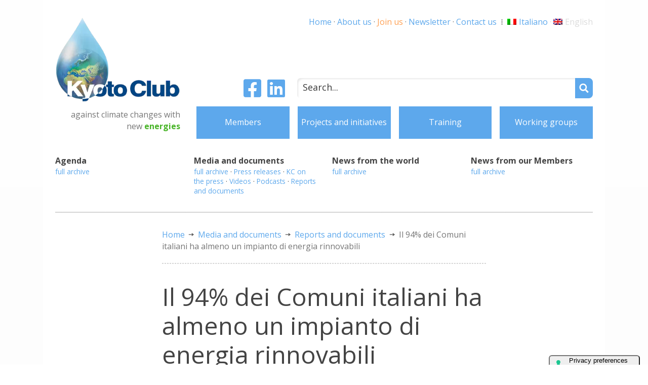

--- FILE ---
content_type: text/html; charset=UTF-8
request_url: https://www.kyotoclub.org/en/media-and-documents/reports-and-documents/2011/03/29/il-94-dei-comuni-italiani-ha-almeno-un-impianto-di-energia-rinnovabili/
body_size: 9220
content:
		<!doctype html>
<html lang="en">
	<head>
		<meta charset="utf-8">
		<meta name="viewport" content="width=device-width, initial-scale=1">
		<title>Kyoto Club | Il 94% dei Comuni italiani ha almeno un impianto di energia rinnovabili</title>
        <meta name="description" content="Nel rapporto di Legambiente &quot;Comuni rinnovabili 2011&quot; risulta che sono 7.661 i municipi che hanno installato almeno un impianto di energia pulita. Senza considerare il grande idroelettrico, questi oltre 200mila impianti, installati in meno di 4 anni, producono ogni anno più elettricità di due grandi centrali nucleari EPR.">
                <!-- Google Tag Manager -->
        <!--<script>(function(w,d,s,l,i){w[l]=w[l]||[];w[l].push({'gtm.start':
        new Date().getTime(),event:'gtm.js'});var f=d.getElementsByTagName(s)[0],
        j=d.createElement(s),dl=l!='dataLayer'?'&l='+l:'';j.async=true;j.src=
        'https://www.googletagmanager.com/gtm.js?id='+i+dl;f.parentNode.insertBefore(j,f);
        })(window,document,'script','dataLayer','GTM-MGN6F39');</script>-->
        <!-- End Google Tag Manager -->
        						<link href="https://fonts.gstatic.com" rel="preconnect" crossorigin>
        <link href="https://fonts.googleapis.com/css2?family=Open+Sans:wght@400;700&display=swap" rel="stylesheet">
        		<script src="https://kit.fontawesome.com/34cf0396d3.js" crossorigin="anonymous"></script>
                <script src="https://code.jquery.com/jquery-3.6.0.min.js" integrity="sha256-/xUj+3OJU5yExlq6GSYGSHk7tPXikynS7ogEvDej/m4=" crossorigin="anonymous"></script>
        		<script src="https://www.kyotoclub.org/wp-content/themes/kyotoclub_11_19/js/responsiveslides.js"></script>
                <script id="mcjs">!function(c,h,i,m,p){m=c.createElement(h),p=c.getElementsByTagName(h)[0],m.async=1,m.src=i,p.parentNode.insertBefore(m,p)}(document,"script","https://chimpstatic.com/mcjs-connected/js/users/5077c1cbbcbd1567ba801ab92/dcf8b278a01056d146d4151eb.js");</script>
					<script type="text/javascript" class="_iub_cs_skip">
				var _iub = _iub || {};
				_iub.csConfiguration = _iub.csConfiguration || {};
				_iub.csConfiguration.siteId = "293506";
				_iub.csConfiguration.cookiePolicyId = "41377245";
			</script>
			<script class="_iub_cs_skip" src="https://cs.iubenda.com/sync/293506.js"></script>
			<meta name='robots' content='index, follow, max-image-preview:large, max-snippet:-1, max-video-preview:-1' />
<link rel="alternate" hreflang="it" href="https://www.kyotoclub.org/it/media-e-documenti/rapporti-e-documenti/2011/03/29/il-94-dei-comuni-italiani-ha-almeno-un-impianto-di-energia-rinnovabili/" />
<link rel="alternate" hreflang="en" href="https://www.kyotoclub.org/en/media-and-documents/reports-and-documents/2011/03/29/il-94-dei-comuni-italiani-ha-almeno-un-impianto-di-energia-rinnovabili/" />
<link rel="alternate" hreflang="x-default" href="https://www.kyotoclub.org/it/media-e-documenti/rapporti-e-documenti/2011/03/29/il-94-dei-comuni-italiani-ha-almeno-un-impianto-di-energia-rinnovabili/" />

	<!-- This site is optimized with the Yoast SEO plugin v26.7 - https://yoast.com/wordpress/plugins/seo/ -->
	<title>Il 94% dei Comuni italiani ha almeno un impianto di energia rinnovabili - Kyoto Club</title>
	<link rel="canonical" href="https://www.kyotoclub.org/en/media-and-documents/reports-and-documents/2011/03/29/il-94-dei-comuni-italiani-ha-almeno-un-impianto-di-energia-rinnovabili/" />
	<meta property="og:locale" content="en_US" />
	<meta property="og:type" content="article" />
	<meta property="og:title" content="Il 94% dei Comuni italiani ha almeno un impianto di energia rinnovabili - Kyoto Club" />
	<meta property="og:description" content="Nel rapporto di Legambiente &quot;Comuni rinnovabili 2011&quot; risulta che sono 7.661 i municipi che hanno installato almeno un impianto di energia pulita. Senza considerare il grande idroelettrico, questi oltre 200mila impianti, installati in meno di 4 anni, producono ogni anno più elettricità di due grandi centrali nucleari EPR." />
	<meta property="og:url" content="https://www.kyotoclub.org/en/media-and-documents/reports-and-documents/2011/03/29/il-94-dei-comuni-italiani-ha-almeno-un-impianto-di-energia-rinnovabili/" />
	<meta property="og:site_name" content="Kyoto Club" />
	<meta property="article:publisher" content="https://www.facebook.com/KyotoClub" />
	<meta property="article:published_time" content="2011-03-29T10:00:00+00:00" />
	<meta name="author" content="Redazione Kyoto Club" />
	<meta name="twitter:card" content="summary_large_image" />
	<meta name="twitter:creator" content="@kyoto_club" />
	<meta name="twitter:site" content="@kyoto_club" />
	<meta name="twitter:label1" content="Written by" />
	<meta name="twitter:data1" content="Redazione Kyoto Club" />
	<script type="application/ld+json" class="yoast-schema-graph">{"@context":"https://schema.org","@graph":[{"@type":"Article","@id":"https://www.kyotoclub.org/en/media-and-documents/reports-and-documents/2011/03/29/il-94-dei-comuni-italiani-ha-almeno-un-impianto-di-energia-rinnovabili/#article","isPartOf":{"@id":"https://www.kyotoclub.org/en/media-and-documents/reports-and-documents/2011/03/29/il-94-dei-comuni-italiani-ha-almeno-un-impianto-di-energia-rinnovabili/"},"author":{"name":"Redazione Kyoto Club","@id":"https://www.kyotoclub.org/it/#/schema/person/1a14ab7f3d81c42a86c8b14c2f4ccee2"},"headline":"Il 94% dei Comuni italiani ha almeno un impianto di energia rinnovabili","datePublished":"2011-03-29T10:00:00+00:00","mainEntityOfPage":{"@id":"https://www.kyotoclub.org/en/media-and-documents/reports-and-documents/2011/03/29/il-94-dei-comuni-italiani-ha-almeno-un-impianto-di-energia-rinnovabili/"},"wordCount":11,"publisher":{"@id":"https://www.kyotoclub.org/it/#organization"},"articleSection":["Reports and documents"],"inLanguage":"en-US"},{"@type":"WebPage","@id":"https://www.kyotoclub.org/en/media-and-documents/reports-and-documents/2011/03/29/il-94-dei-comuni-italiani-ha-almeno-un-impianto-di-energia-rinnovabili/","url":"https://www.kyotoclub.org/en/media-and-documents/reports-and-documents/2011/03/29/il-94-dei-comuni-italiani-ha-almeno-un-impianto-di-energia-rinnovabili/","name":"Il 94% dei Comuni italiani ha almeno un impianto di energia rinnovabili - Kyoto Club","isPartOf":{"@id":"https://www.kyotoclub.org/it/#website"},"datePublished":"2011-03-29T10:00:00+00:00","breadcrumb":{"@id":"https://www.kyotoclub.org/en/media-and-documents/reports-and-documents/2011/03/29/il-94-dei-comuni-italiani-ha-almeno-un-impianto-di-energia-rinnovabili/#breadcrumb"},"inLanguage":"en-US","potentialAction":[{"@type":"ReadAction","target":["https://www.kyotoclub.org/en/media-and-documents/reports-and-documents/2011/03/29/il-94-dei-comuni-italiani-ha-almeno-un-impianto-di-energia-rinnovabili/"]}]},{"@type":"BreadcrumbList","@id":"https://www.kyotoclub.org/en/media-and-documents/reports-and-documents/2011/03/29/il-94-dei-comuni-italiani-ha-almeno-un-impianto-di-energia-rinnovabili/#breadcrumb","itemListElement":[{"@type":"ListItem","position":1,"name":"Home","item":"https://www.kyotoclub.org/en/"},{"@type":"ListItem","position":2,"name":"Media and documents","item":"https://www.kyotoclub.org/en/media-and-documents/"},{"@type":"ListItem","position":3,"name":"Reports and documents","item":"https://www.kyotoclub.org/en/media-and-documents/reports-and-documents/"},{"@type":"ListItem","position":4,"name":"Il 94% dei Comuni italiani ha almeno un impianto di energia rinnovabili"}]},{"@type":"WebSite","@id":"https://www.kyotoclub.org/it/#website","url":"https://www.kyotoclub.org/it/","name":"Kyoto Club","description":"Contro i cambiamenti climatici con nuove energie","publisher":{"@id":"https://www.kyotoclub.org/it/#organization"},"potentialAction":[{"@type":"SearchAction","target":{"@type":"EntryPoint","urlTemplate":"https://www.kyotoclub.org/it/?s={search_term_string}"},"query-input":{"@type":"PropertyValueSpecification","valueRequired":true,"valueName":"search_term_string"}}],"inLanguage":"en-US"},{"@type":"Organization","@id":"https://www.kyotoclub.org/it/#organization","name":"Kyoto Club","url":"https://www.kyotoclub.org/it/","logo":{"@type":"ImageObject","inLanguage":"en-US","@id":"https://www.kyotoclub.org/it/#/schema/logo/image/","url":"https://www.kyotoclub.org/wp-content/uploads/cropped-KC_favicon_wp_sfondo_bianco.png","contentUrl":"https://www.kyotoclub.org/wp-content/uploads/cropped-KC_favicon_wp_sfondo_bianco.png","width":512,"height":512,"caption":"Kyoto Club"},"image":{"@id":"https://www.kyotoclub.org/it/#/schema/logo/image/"},"sameAs":["https://www.facebook.com/KyotoClub","https://x.com/kyoto_club","https://www.linkedin.com/company/kyoto-club","https://www.youtube.com/kyotoclub"]},{"@type":"Person","@id":"https://www.kyotoclub.org/it/#/schema/person/1a14ab7f3d81c42a86c8b14c2f4ccee2","name":"Redazione Kyoto Club","image":{"@type":"ImageObject","inLanguage":"en-US","@id":"https://www.kyotoclub.org/it/#/schema/person/image/","url":"https://secure.gravatar.com/avatar/db87fbc7c59fd281c5c9c2ac540d5235cf9d23e5b8c36e18a5820fe9b71c0d58?s=96&d=mm&r=g","contentUrl":"https://secure.gravatar.com/avatar/db87fbc7c59fd281c5c9c2ac540d5235cf9d23e5b8c36e18a5820fe9b71c0d58?s=96&d=mm&r=g","caption":"Redazione Kyoto Club"}}]}</script>
	<!-- / Yoast SEO plugin. -->


<link rel='dns-prefetch' href='//cdn.iubenda.com' />
<link rel='dns-prefetch' href='//www.googletagmanager.com' />
<link rel="alternate" type="application/rss+xml" title="Kyoto Club &raquo; Feed" href="https://www.kyotoclub.org/en/feed/" />
<link rel="alternate" type="application/rss+xml" title="Kyoto Club &raquo; Comments Feed" href="https://www.kyotoclub.org/en/comments/feed/" />
<link rel="alternate" title="oEmbed (JSON)" type="application/json+oembed" href="https://www.kyotoclub.org/en/wp-json/oembed/1.0/embed?url=https%3A%2F%2Fwww.kyotoclub.org%2Fen%2Fmedia-and-documents%2Freports-and-documents%2F2011%2F03%2F29%2Fil-94-dei-comuni-italiani-ha-almeno-un-impianto-di-energia-rinnovabili%2F" />
<link rel="alternate" title="oEmbed (XML)" type="text/xml+oembed" href="https://www.kyotoclub.org/en/wp-json/oembed/1.0/embed?url=https%3A%2F%2Fwww.kyotoclub.org%2Fen%2Fmedia-and-documents%2Freports-and-documents%2F2011%2F03%2F29%2Fil-94-dei-comuni-italiani-ha-almeno-un-impianto-di-energia-rinnovabili%2F&#038;format=xml" />
<style id='wp-img-auto-sizes-contain-inline-css' type='text/css'>
img:is([sizes=auto i],[sizes^="auto," i]){contain-intrinsic-size:3000px 1500px}
/*# sourceURL=wp-img-auto-sizes-contain-inline-css */
</style>
<link rel='stylesheet' id='SFMCss-css' href='https://www.kyotoclub.org/wp-content/plugins/feedburner-alternative-and-rss-redirect/css/sfm_style.css?ver=6.9' type='text/css' media='all' />
<link rel='stylesheet' id='SFMCSS-css' href='https://www.kyotoclub.org/wp-content/plugins/feedburner-alternative-and-rss-redirect/css/sfm_widgetStyle.css?ver=6.9' type='text/css' media='all' />
<style id='wp-emoji-styles-inline-css' type='text/css'>

	img.wp-smiley, img.emoji {
		display: inline !important;
		border: none !important;
		box-shadow: none !important;
		height: 1em !important;
		width: 1em !important;
		margin: 0 0.07em !important;
		vertical-align: -0.1em !important;
		background: none !important;
		padding: 0 !important;
	}
/*# sourceURL=wp-emoji-styles-inline-css */
</style>
<link rel='stylesheet' id='wp-block-library-css' href='https://www.kyotoclub.org/wp-includes/css/dist/block-library/style.min.css?ver=6.9' type='text/css' media='all' />
<style id='global-styles-inline-css' type='text/css'>
:root{--wp--preset--aspect-ratio--square: 1;--wp--preset--aspect-ratio--4-3: 4/3;--wp--preset--aspect-ratio--3-4: 3/4;--wp--preset--aspect-ratio--3-2: 3/2;--wp--preset--aspect-ratio--2-3: 2/3;--wp--preset--aspect-ratio--16-9: 16/9;--wp--preset--aspect-ratio--9-16: 9/16;--wp--preset--color--black: #000000;--wp--preset--color--cyan-bluish-gray: #abb8c3;--wp--preset--color--white: #ffffff;--wp--preset--color--pale-pink: #f78da7;--wp--preset--color--vivid-red: #cf2e2e;--wp--preset--color--luminous-vivid-orange: #ff6900;--wp--preset--color--luminous-vivid-amber: #fcb900;--wp--preset--color--light-green-cyan: #7bdcb5;--wp--preset--color--vivid-green-cyan: #00d084;--wp--preset--color--pale-cyan-blue: #8ed1fc;--wp--preset--color--vivid-cyan-blue: #0693e3;--wp--preset--color--vivid-purple: #9b51e0;--wp--preset--gradient--vivid-cyan-blue-to-vivid-purple: linear-gradient(135deg,rgb(6,147,227) 0%,rgb(155,81,224) 100%);--wp--preset--gradient--light-green-cyan-to-vivid-green-cyan: linear-gradient(135deg,rgb(122,220,180) 0%,rgb(0,208,130) 100%);--wp--preset--gradient--luminous-vivid-amber-to-luminous-vivid-orange: linear-gradient(135deg,rgb(252,185,0) 0%,rgb(255,105,0) 100%);--wp--preset--gradient--luminous-vivid-orange-to-vivid-red: linear-gradient(135deg,rgb(255,105,0) 0%,rgb(207,46,46) 100%);--wp--preset--gradient--very-light-gray-to-cyan-bluish-gray: linear-gradient(135deg,rgb(238,238,238) 0%,rgb(169,184,195) 100%);--wp--preset--gradient--cool-to-warm-spectrum: linear-gradient(135deg,rgb(74,234,220) 0%,rgb(151,120,209) 20%,rgb(207,42,186) 40%,rgb(238,44,130) 60%,rgb(251,105,98) 80%,rgb(254,248,76) 100%);--wp--preset--gradient--blush-light-purple: linear-gradient(135deg,rgb(255,206,236) 0%,rgb(152,150,240) 100%);--wp--preset--gradient--blush-bordeaux: linear-gradient(135deg,rgb(254,205,165) 0%,rgb(254,45,45) 50%,rgb(107,0,62) 100%);--wp--preset--gradient--luminous-dusk: linear-gradient(135deg,rgb(255,203,112) 0%,rgb(199,81,192) 50%,rgb(65,88,208) 100%);--wp--preset--gradient--pale-ocean: linear-gradient(135deg,rgb(255,245,203) 0%,rgb(182,227,212) 50%,rgb(51,167,181) 100%);--wp--preset--gradient--electric-grass: linear-gradient(135deg,rgb(202,248,128) 0%,rgb(113,206,126) 100%);--wp--preset--gradient--midnight: linear-gradient(135deg,rgb(2,3,129) 0%,rgb(40,116,252) 100%);--wp--preset--font-size--small: 13px;--wp--preset--font-size--medium: 20px;--wp--preset--font-size--large: 36px;--wp--preset--font-size--x-large: 42px;--wp--preset--spacing--20: 0.44rem;--wp--preset--spacing--30: 0.67rem;--wp--preset--spacing--40: 1rem;--wp--preset--spacing--50: 1.5rem;--wp--preset--spacing--60: 2.25rem;--wp--preset--spacing--70: 3.38rem;--wp--preset--spacing--80: 5.06rem;--wp--preset--shadow--natural: 6px 6px 9px rgba(0, 0, 0, 0.2);--wp--preset--shadow--deep: 12px 12px 50px rgba(0, 0, 0, 0.4);--wp--preset--shadow--sharp: 6px 6px 0px rgba(0, 0, 0, 0.2);--wp--preset--shadow--outlined: 6px 6px 0px -3px rgb(255, 255, 255), 6px 6px rgb(0, 0, 0);--wp--preset--shadow--crisp: 6px 6px 0px rgb(0, 0, 0);}:where(.is-layout-flex){gap: 0.5em;}:where(.is-layout-grid){gap: 0.5em;}body .is-layout-flex{display: flex;}.is-layout-flex{flex-wrap: wrap;align-items: center;}.is-layout-flex > :is(*, div){margin: 0;}body .is-layout-grid{display: grid;}.is-layout-grid > :is(*, div){margin: 0;}:where(.wp-block-columns.is-layout-flex){gap: 2em;}:where(.wp-block-columns.is-layout-grid){gap: 2em;}:where(.wp-block-post-template.is-layout-flex){gap: 1.25em;}:where(.wp-block-post-template.is-layout-grid){gap: 1.25em;}.has-black-color{color: var(--wp--preset--color--black) !important;}.has-cyan-bluish-gray-color{color: var(--wp--preset--color--cyan-bluish-gray) !important;}.has-white-color{color: var(--wp--preset--color--white) !important;}.has-pale-pink-color{color: var(--wp--preset--color--pale-pink) !important;}.has-vivid-red-color{color: var(--wp--preset--color--vivid-red) !important;}.has-luminous-vivid-orange-color{color: var(--wp--preset--color--luminous-vivid-orange) !important;}.has-luminous-vivid-amber-color{color: var(--wp--preset--color--luminous-vivid-amber) !important;}.has-light-green-cyan-color{color: var(--wp--preset--color--light-green-cyan) !important;}.has-vivid-green-cyan-color{color: var(--wp--preset--color--vivid-green-cyan) !important;}.has-pale-cyan-blue-color{color: var(--wp--preset--color--pale-cyan-blue) !important;}.has-vivid-cyan-blue-color{color: var(--wp--preset--color--vivid-cyan-blue) !important;}.has-vivid-purple-color{color: var(--wp--preset--color--vivid-purple) !important;}.has-black-background-color{background-color: var(--wp--preset--color--black) !important;}.has-cyan-bluish-gray-background-color{background-color: var(--wp--preset--color--cyan-bluish-gray) !important;}.has-white-background-color{background-color: var(--wp--preset--color--white) !important;}.has-pale-pink-background-color{background-color: var(--wp--preset--color--pale-pink) !important;}.has-vivid-red-background-color{background-color: var(--wp--preset--color--vivid-red) !important;}.has-luminous-vivid-orange-background-color{background-color: var(--wp--preset--color--luminous-vivid-orange) !important;}.has-luminous-vivid-amber-background-color{background-color: var(--wp--preset--color--luminous-vivid-amber) !important;}.has-light-green-cyan-background-color{background-color: var(--wp--preset--color--light-green-cyan) !important;}.has-vivid-green-cyan-background-color{background-color: var(--wp--preset--color--vivid-green-cyan) !important;}.has-pale-cyan-blue-background-color{background-color: var(--wp--preset--color--pale-cyan-blue) !important;}.has-vivid-cyan-blue-background-color{background-color: var(--wp--preset--color--vivid-cyan-blue) !important;}.has-vivid-purple-background-color{background-color: var(--wp--preset--color--vivid-purple) !important;}.has-black-border-color{border-color: var(--wp--preset--color--black) !important;}.has-cyan-bluish-gray-border-color{border-color: var(--wp--preset--color--cyan-bluish-gray) !important;}.has-white-border-color{border-color: var(--wp--preset--color--white) !important;}.has-pale-pink-border-color{border-color: var(--wp--preset--color--pale-pink) !important;}.has-vivid-red-border-color{border-color: var(--wp--preset--color--vivid-red) !important;}.has-luminous-vivid-orange-border-color{border-color: var(--wp--preset--color--luminous-vivid-orange) !important;}.has-luminous-vivid-amber-border-color{border-color: var(--wp--preset--color--luminous-vivid-amber) !important;}.has-light-green-cyan-border-color{border-color: var(--wp--preset--color--light-green-cyan) !important;}.has-vivid-green-cyan-border-color{border-color: var(--wp--preset--color--vivid-green-cyan) !important;}.has-pale-cyan-blue-border-color{border-color: var(--wp--preset--color--pale-cyan-blue) !important;}.has-vivid-cyan-blue-border-color{border-color: var(--wp--preset--color--vivid-cyan-blue) !important;}.has-vivid-purple-border-color{border-color: var(--wp--preset--color--vivid-purple) !important;}.has-vivid-cyan-blue-to-vivid-purple-gradient-background{background: var(--wp--preset--gradient--vivid-cyan-blue-to-vivid-purple) !important;}.has-light-green-cyan-to-vivid-green-cyan-gradient-background{background: var(--wp--preset--gradient--light-green-cyan-to-vivid-green-cyan) !important;}.has-luminous-vivid-amber-to-luminous-vivid-orange-gradient-background{background: var(--wp--preset--gradient--luminous-vivid-amber-to-luminous-vivid-orange) !important;}.has-luminous-vivid-orange-to-vivid-red-gradient-background{background: var(--wp--preset--gradient--luminous-vivid-orange-to-vivid-red) !important;}.has-very-light-gray-to-cyan-bluish-gray-gradient-background{background: var(--wp--preset--gradient--very-light-gray-to-cyan-bluish-gray) !important;}.has-cool-to-warm-spectrum-gradient-background{background: var(--wp--preset--gradient--cool-to-warm-spectrum) !important;}.has-blush-light-purple-gradient-background{background: var(--wp--preset--gradient--blush-light-purple) !important;}.has-blush-bordeaux-gradient-background{background: var(--wp--preset--gradient--blush-bordeaux) !important;}.has-luminous-dusk-gradient-background{background: var(--wp--preset--gradient--luminous-dusk) !important;}.has-pale-ocean-gradient-background{background: var(--wp--preset--gradient--pale-ocean) !important;}.has-electric-grass-gradient-background{background: var(--wp--preset--gradient--electric-grass) !important;}.has-midnight-gradient-background{background: var(--wp--preset--gradient--midnight) !important;}.has-small-font-size{font-size: var(--wp--preset--font-size--small) !important;}.has-medium-font-size{font-size: var(--wp--preset--font-size--medium) !important;}.has-large-font-size{font-size: var(--wp--preset--font-size--large) !important;}.has-x-large-font-size{font-size: var(--wp--preset--font-size--x-large) !important;}
/*# sourceURL=global-styles-inline-css */
</style>

<style id='classic-theme-styles-inline-css' type='text/css'>
/*! This file is auto-generated */
.wp-block-button__link{color:#fff;background-color:#32373c;border-radius:9999px;box-shadow:none;text-decoration:none;padding:calc(.667em + 2px) calc(1.333em + 2px);font-size:1.125em}.wp-block-file__button{background:#32373c;color:#fff;text-decoration:none}
/*# sourceURL=/wp-includes/css/classic-themes.min.css */
</style>
<link rel='stylesheet' id='wpml-legacy-horizontal-list-0-css' href='https://www.kyotoclub.org/wp-content/plugins/sitepress-multilingual-cms/templates/language-switchers/legacy-list-horizontal/style.min.css?ver=1' type='text/css' media='all' />
<link rel='stylesheet' id='wpml-menu-item-0-css' href='https://www.kyotoclub.org/wp-content/plugins/sitepress-multilingual-cms/templates/language-switchers/menu-item/style.min.css?ver=1' type='text/css' media='all' />
<style id='wpml-menu-item-0-inline-css' type='text/css'>
.wpml-ls-slot-14.wpml-ls-current-language, .wpml-ls-slot-14.wpml-ls-current-language a, .wpml-ls-slot-14.wpml-ls-current-language a:visited{color:#dbdbdb;}
/*# sourceURL=wpml-menu-item-0-inline-css */
</style>
<link rel='stylesheet' id='dashicons-css' href='https://www.kyotoclub.org/wp-includes/css/dashicons.min.css?ver=6.9' type='text/css' media='all' />
<link rel='stylesheet' id='kyotoclub_11_19-style-css' href='https://www.kyotoclub.org/wp-content/themes/kyotoclub_11_19/style.css?ver=6.9' type='text/css' media='all' />

<script  type="text/javascript" class=" _iub_cs_skip" type="text/javascript" id="iubenda-head-inline-scripts-0">
/* <![CDATA[ */

var _iub = _iub || [];
_iub.csConfiguration = {"siteId":293506,"cookiePolicyId":41377245,"lang":"en"};

//# sourceURL=iubenda-head-inline-scripts-0
/* ]]> */
</script>
<script  type="text/javascript" charset="UTF-8" async="" class=" _iub_cs_skip" type="text/javascript" src="//cdn.iubenda.com/cs/iubenda_cs.js?ver=3.12.5" id="iubenda-head-scripts-1-js"></script>

<!-- Google tag (gtag.js) snippet added by Site Kit -->
<!-- Google Analytics snippet added by Site Kit -->
<script type="text/javascript" src="https://www.googletagmanager.com/gtag/js?id=G-00F2N2404H" id="google_gtagjs-js" async></script>
<script type="text/javascript" id="google_gtagjs-js-after">
/* <![CDATA[ */
window.dataLayer = window.dataLayer || [];function gtag(){dataLayer.push(arguments);}
gtag("set","linker",{"domains":["www.kyotoclub.org"]});
gtag("js", new Date());
gtag("set", "developer_id.dZTNiMT", true);
gtag("config", "G-00F2N2404H", {"googlesitekit_post_author":"Redazione Kyoto Club","googlesitekit_post_date":"20110329"});
//# sourceURL=google_gtagjs-js-after
/* ]]> */
</script>
<link rel="https://api.w.org/" href="https://www.kyotoclub.org/en/wp-json/" /><link rel="alternate" title="JSON" type="application/json" href="https://www.kyotoclub.org/en/wp-json/wp/v2/posts/18727" /><link rel="EditURI" type="application/rsd+xml" title="RSD" href="https://www.kyotoclub.org/xmlrpc.php?rsd" />
<meta name="generator" content="WordPress 6.9" />
<link rel='shortlink' href='https://www.kyotoclub.org/en/?p=18727' />
<meta name="generator" content="WPML ver:4.8.6 stt:1,27;" />
<meta name="generator" content="Site Kit by Google 1.168.0" />
<!-- Google Tag Manager snippet added by Site Kit -->
<script type="text/javascript">
/* <![CDATA[ */

			( function( w, d, s, l, i ) {
				w[l] = w[l] || [];
				w[l].push( {'gtm.start': new Date().getTime(), event: 'gtm.js'} );
				var f = d.getElementsByTagName( s )[0],
					j = d.createElement( s ), dl = l != 'dataLayer' ? '&l=' + l : '';
				j.async = true;
				j.src = 'https://www.googletagmanager.com/gtm.js?id=' + i + dl;
				f.parentNode.insertBefore( j, f );
			} )( window, document, 'script', 'dataLayer', 'GTM-MGN6F39' );
			
/* ]]> */
</script>

<!-- End Google Tag Manager snippet added by Site Kit -->
<link rel="icon" href="https://www.kyotoclub.org/wp-content/uploads/cropped-KC_favicon_wp_sfondo_bianco-1-32x32.png" sizes="32x32" />
<link rel="icon" href="https://www.kyotoclub.org/wp-content/uploads/cropped-KC_favicon_wp_sfondo_bianco-1-192x192.png" sizes="192x192" />
<link rel="apple-touch-icon" href="https://www.kyotoclub.org/wp-content/uploads/cropped-KC_favicon_wp_sfondo_bianco-1-180x180.png" />
<meta name="msapplication-TileImage" content="https://www.kyotoclub.org/wp-content/uploads/cropped-KC_favicon_wp_sfondo_bianco-1-270x270.png" />
	</head>

	<body class="wp-singular post-template-default single single-post postid-18727 single-format-standard wp-custom-logo wp-theme-kyotoclub_11_19 no-sidebar" lang="en">
                <!-- Dal 28 marzo 2023 affidato a plugin wordpress Google Site Kit a cui si può dire di metterlo in automatico da "Modifica" sotto a goole tag manager -->
        		
        <div id="universe">
		<header id="header_main">
			
			<section id="header_logo"><a href="https://www.kyotoclub.org/en/" class="custom-logo-link" rel="home"><img width="329" height="225" src="https://www.kyotoclub.org/wp-content/uploads/2019/11/cropped-KC_logo_web_sfondoTrasp.png" class="custom-logo" alt="Kyoto Club" decoding="async" fetchpriority="high" srcset="https://www.kyotoclub.org/wp-content/uploads/2019/11/cropped-KC_logo_web_sfondoTrasp.png 329w, https://www.kyotoclub.org/wp-content/uploads/2019/11/cropped-KC_logo_web_sfondoTrasp-300x205.png 300w" sizes="(max-width: 329px) 100vw, 329px" /></a>				<p>against climate changes with new <strong><span>energies</span></strong></p>
			</section>
			
			<section id="header_header_menu">
				<nav class="menu-header-menu-en-container"><ul id="menu-header-menu-en" class="menu"><li id="menu-item-1036" class="menu-item menu-item-type-post_type menu-item-object-page menu-item-1036"><a href="https://www.kyotoclub.org/en/members/">Members</a></li>
<li id="menu-item-1030" class="menu-item menu-item-type-post_type menu-item-object-page menu-item-1030"><a href="https://www.kyotoclub.org/en/projects-and-initiatives/">Projects and initiatives</a></li>
<li id="menu-item-1041" class="menu-item menu-item-type-post_type menu-item-object-page menu-item-1041"><a href="https://www.kyotoclub.org/en/training/">Training</a></li>
<li id="menu-item-1040" class="menu-item menu-item-type-post_type menu-item-object-page menu-item-1040"><a href="https://www.kyotoclub.org/en/working-groups/">Working groups</a></li>
</ul></nav>			</section>
			
			<section id="header_extra_menu"><nav class="menu-extra-menu-en-container"><ul id="menu-extra-menu-en" class="menu"><li id="menu-item-61" class="menu-item menu-item-type-post_type menu-item-object-page menu-item-home menu-item-61"><a href="https://www.kyotoclub.org/en/">Home</a></li>
<li id="menu-item-79" class="menu-item menu-item-type-post_type menu-item-object-page menu-item-79"><a href="https://www.kyotoclub.org/en/about-us/">About us</a></li>
<li id="menu-item-60" class="menu-item menu-item-type-post_type menu-item-object-page menu-item-60"><a href="https://www.kyotoclub.org/en/join-us/">Join us</a></li>
<li id="menu-item-81" class="menu-item menu-item-type-post_type menu-item-object-page menu-item-81"><a href="https://www.kyotoclub.org/en/newsletter/">Newsletter</a></li>
<li id="menu-item-80" class="menu-item menu-item-type-post_type menu-item-object-page menu-item-80"><a href="https://www.kyotoclub.org/en/contact-us/">Contact us</a></li>
<li id="menu-item-wpml-ls-14-it" class="menu-item wpml-ls-slot-14 wpml-ls-item wpml-ls-item-it wpml-ls-menu-item wpml-ls-first-item menu-item-type-wpml_ls_menu_item menu-item-object-wpml_ls_menu_item menu-item-wpml-ls-14-it"><a href="https://www.kyotoclub.org/it/media-e-documenti/rapporti-e-documenti/2011/03/29/il-94-dei-comuni-italiani-ha-almeno-un-impianto-di-energia-rinnovabili/" title="Switch to Italiano" aria-label="Switch to Italiano" role="menuitem"><img
            class="wpml-ls-flag"
            src="https://www.kyotoclub.org/wp-content/plugins/sitepress-multilingual-cms/res/flags/it.png"
            alt=""
            width=18
            height=12
    /><span class="wpml-ls-native" lang="it">Italiano</span></a></li>
<li id="menu-item-wpml-ls-14-en" class="menu-item wpml-ls-slot-14 wpml-ls-item wpml-ls-item-en wpml-ls-current-language wpml-ls-menu-item wpml-ls-last-item menu-item-type-wpml_ls_menu_item menu-item-object-wpml_ls_menu_item menu-item-wpml-ls-14-en"><a href="https://www.kyotoclub.org/en/media-and-documents/reports-and-documents/2011/03/29/il-94-dei-comuni-italiani-ha-almeno-un-impianto-di-energia-rinnovabili/" role="menuitem"><img
            class="wpml-ls-flag"
            src="https://www.kyotoclub.org/wp-content/plugins/sitepress-multilingual-cms/res/flags/en.png"
            alt=""
            width=18
            height=12
    /><span class="wpml-ls-native" lang="en">English</span></a></li>
</ul></nav>            
			</section>
				
			<section id="header_social_menu">
				<nav class="menu-social-menu-en-container"><ul id="menu-social-menu-en" class="menu"><li id="menu-item-110" class="menu-item menu-item-type-custom menu-item-object-custom menu-item-110"><a href="https://www.facebook.com/KyotoClub"><i class="fa-2x fab fa-facebook-square"></i></a></li>
<li id="menu-item-23689" class="menu-item menu-item-type-custom menu-item-object-custom menu-item-23689"><a href="https://www.linkedin.com/groups/3987220/"><i class="fa-2x fab fa-linkedin"></i></a></li>
</ul></nav>			</section>
			
			<section id="header_searchbar">				
				<form role="search" method="get" class="search-form_1" action="https://www.kyotoclub.org/en/">	<div class="search_wrap">
		<label>
			<span class="screen-reader-text">Search for:</span>
		</label>
		<input type="search" class="search_input_1" placeholder="Search..." value="" name="s">
				        		<p class="search_lens_box"><a href="#" title="Start searching" aria-hidden="true"><img src="https://www.kyotoclub.org/wp-content/uploads/kc_icon_lens.svg" /></a></p>
        <input type="hidden" name="lang" value="en"/>
		<input type="submit" class="screen-reader-text search-submit" value="Search">
	</div>
</form>			</section>
            
		</header>
			<section id="contents_default">
				
				<div id="main_sections">						<section id="main_sections_s1">								<strong>Agenda</strong><ul id="menu-underdog-1-menu-en" class="menu"><li id="menu-item-372" class="menu-item menu-item-type-post_type menu-item-object-page menu-item-372"><a href="https://www.kyotoclub.org/en/appointments/">full archive</a></li>
</ul>						</section>						<section id="main_sections_s2">								<strong>Media and documents</strong><ul id="menu-underdog-2-menu-en" class="menu"><li id="menu-item-23157" class="menu-item menu-item-type-taxonomy menu-item-object-category current-post-ancestor menu-item-23157"><a href="https://www.kyotoclub.org/en/media-and-documents/">full archive</a></li>
<li id="menu-item-127" class="menu-item menu-item-type-taxonomy menu-item-object-category menu-item-127"><a href="https://www.kyotoclub.org/en/media-and-documents/press-releases/">Press releases</a></li>
<li id="menu-item-125" class="menu-item menu-item-type-taxonomy menu-item-object-category menu-item-125"><a href="https://www.kyotoclub.org/en/media-and-documents/kc-on-the-press/">KC on the press</a></li>
<li id="menu-item-128" class="menu-item menu-item-type-taxonomy menu-item-object-category menu-item-128"><a href="https://www.kyotoclub.org/en/media-and-documents/videos/">Videos</a></li>
<li id="menu-item-1054" class="menu-item menu-item-type-taxonomy menu-item-object-category menu-item-1054"><a href="https://www.kyotoclub.org/en/media-and-documents/podcasts/">Podcasts</a></li>
<li id="menu-item-1057" class="menu-item menu-item-type-taxonomy menu-item-object-category current-post-ancestor current-menu-parent current-post-parent menu-item-1057"><a href="https://www.kyotoclub.org/en/media-and-documents/reports-and-documents/">Reports and documents</a></li>
</ul>						</section>						<section id="main_sections_s3">								<strong>News from the world</strong><ul id="menu-underdog-3-menu-en" class="menu"><li id="menu-item-1052" class="menu-item menu-item-type-taxonomy menu-item-object-category menu-item-1052"><a href="https://www.kyotoclub.org/en/news-en/news-from-the-world/">full archive</a></li>
</ul>						</section>						<section id="main_sections_s4">								<strong>News from our Members</strong><ul id="menu-underdog-4-menu-en" class="menu"><li id="menu-item-115" class="menu-item menu-item-type-taxonomy menu-item-object-category menu-item-115"><a href="https://www.kyotoclub.org/en/news-en/news-from-our-members/">full archive</a></li>
</ul>						</section>				</div>
				
				<hr />
				
				<a name="c"></a>
				
				<div id="contents_width"><p id="breadcrumbs"><span><a href="https://www.kyotoclub.org/en/">Home</a> <img draggable="false" role="img" class="kc_emoji" alt="→" src="https://www.kyotoclub.org/wp-content/uploads/ARR_right.svg"> <a href="https://www.kyotoclub.org/en/media-and-documents/">Media and documents</a> <img draggable="false" role="img" class="kc_emoji" alt="→" src="https://www.kyotoclub.org/wp-content/uploads/ARR_right.svg"> <a href="https://www.kyotoclub.org/en/media-and-documents/reports-and-documents/">Reports and documents</a> <img draggable="false" role="img" class="kc_emoji" alt="→" src="https://www.kyotoclub.org/wp-content/uploads/ARR_right.svg"> <span class="breadcrumb_last">Il 94% dei Comuni italiani ha almeno un impianto di energia rinnovabili</span></span></p><hr class="dotted breadcrumb-bottom" />
                            <article>                                <h1 class="inner_main_heading">Il 94% dei Comuni italiani ha almeno un impianto di energia rinnovabili</h1>                                    <h2>Nel rapporto di Legambiente &quot;Comuni rinnovabili 2011&quot; risulta che sono 7.661 i municipi che hanno installato almeno un impianto di energia pulita. Senza considerare il grande idroelettrico, questi oltre 200mila impianti, installati in meno di 4 anni, producono ogni anno più elettricità di due grandi centrali nucleari EPR.</h2>                                <section class="article_data single">                                        <span title="published on"><i class="fas fa-feather-alt"></i> 29 March 2011</span>                                </section><p class="article_translation"><em>Read this article in <a class="no_u" href="https://www.kyotoclub.org/it/media-e-documenti/rapporti-e-documenti/2011/03/29/il-94-dei-comuni-italiani-ha-almeno-un-impianto-di-energia-rinnovabili/" title="leggi in Italiano">Italian&nbsp;&nbsp;<img src="https://www.kyotoclub.org/wp-content/plugins/sitepress-multilingual-cms/res/flags/it.png" /></a></em></p>
                            </article>                    <hr class="dotted" />
                    <p class="to_the_top"><img draggable="false" role="img" class="kc_emoji" alt="↑" src="https://www.kyotoclub.org/wp-content/uploads/ARR_up.svg">&nbsp;<a href="#c" title="back to the top of the page">back to the top</a></p>				</div>
			</section>
		
            <div id="footer_wrap">
                <footer id="footer_main">
                    <hr />
                    <p><nav class="menu-footer-menu-en-container"><ul id="menu-footer-menu-en" class="menu"><li id="menu-item-165" class="menu-item menu-item-type-post_type menu-item-object-page menu-item-home menu-item-165"><a href="https://www.kyotoclub.org/en/">Home</a></li>
<li id="menu-item-159" class="menu-item menu-item-type-post_type menu-item-object-page menu-item-159"><a href="https://www.kyotoclub.org/en/about-us/">About us</a></li>
<li id="menu-item-158" class="menu-item menu-item-type-post_type menu-item-object-page menu-item-158"><a href="https://www.kyotoclub.org/en/join-us/">Join us</a></li>
<li id="menu-item-337" class="menu-item menu-item-type-post_type menu-item-object-page menu-item-337"><a href="https://www.kyotoclub.org/en/members/">Members</a></li>
<li id="menu-item-161" class="menu-item menu-item-type-post_type menu-item-object-page menu-item-161"><a href="https://www.kyotoclub.org/en/projects-and-initiatives/">Projects and initiatives</a></li>
<li id="menu-item-162" class="menu-item menu-item-type-post_type menu-item-object-page menu-item-162"><a href="https://www.kyotoclub.org/en/training/">Training</a></li>
<li id="menu-item-163" class="menu-item menu-item-type-post_type menu-item-object-page menu-item-163"><a href="https://www.kyotoclub.org/en/working-groups/">Working groups</a></li>
<li id="menu-item-397" class="menu-item menu-item-type-post_type menu-item-object-page menu-item-397"><a href="https://www.kyotoclub.org/en/newsletter/">Newsletter</a></li>
<li id="menu-item-35444" class="menu-item menu-item-type-post_type menu-item-object-page menu-item-35444"><a href="https://www.kyotoclub.org/en/about-us/transparency-and-publicity/">Transparency and publicity</a></li>
<li id="menu-item-164" class="menu-item menu-item-type-post_type menu-item-object-page menu-item-164"><a href="https://www.kyotoclub.org/en/contact-us/">Contact us</a></li>
</ul></nav></p>
                    <p>&copy; KYOTO CLUB 1999-2026 <strong>|</strong> Via Genova 23, 00184 Roma - Tel: +39 06 485539, Fax: +39 06 4882137, PEC: <a title="Il nostro indirizzo di posta certificata" href="mailto:kyotoclub@pec.it">kyotoclub@pec.it</a></p>
                                        <section id="footer_policies">                        <p><a href="https://www.iubenda.com/privacy-policy/41377245" class="iubenda-white iubenda-embed" title="Privacy Policy ">Privacy Policy</a><script type="text/javascript">(function (w,d) {var loader = function () {var s = d.createElement("script"), tag = d.getElementsByTagName("script")[0]; s.src="https://cdn.iubenda.com/iubenda.js"; tag.parentNode.insertBefore(s,tag);}; if(w.addEventListener){w.addEventListener("load", loader, false);}else if(w.attachEvent){w.attachEvent("onload", loader);}else{w.onload = loader;}})(window, document);</script></p>
                                                <p><a href="https://www.iubenda.com/privacy-policy/41377245/cookie-policy" class="iubenda-white iubenda-embed" title="Cookie Policy ">Cookie Policy</a><script type="text/javascript">(function (w,d) {var loader = function () {var s = d.createElement("script"), tag = d.getElementsByTagName("script")[0]; s.src="https://cdn.iubenda.com/iubenda.js"; tag.parentNode.insertBefore(s,tag);}; if(w.addEventListener){w.addEventListener("load", loader, false);}else if(w.attachEvent){w.attachEvent("onload", loader);}else{w.onload = loader;}})(window, document);</script></p>
                                            </section>
                                    </footer>
            </div>

        </div>		
		<script type="text/javascript" src="https://www.kyotoclub.org/wp-content/themes/kyotoclub_11_19/js/main.js"></script>

        <script type="speculationrules">
{"prefetch":[{"source":"document","where":{"and":[{"href_matches":"/en/*"},{"not":{"href_matches":["/wp-*.php","/wp-admin/*","/wp-content/uploads/*","/wp-content/*","/wp-content/plugins/*","/wp-content/themes/kyotoclub_11_19/*","/en/*\\?(.+)"]}},{"not":{"selector_matches":"a[rel~=\"nofollow\"]"}},{"not":{"selector_matches":".no-prefetch, .no-prefetch a"}}]},"eagerness":"conservative"}]}
</script>
		<!-- Google Tag Manager (noscript) snippet added by Site Kit -->
		<noscript>
			<iframe src="https://www.googletagmanager.com/ns.html?id=GTM-MGN6F39" height="0" width="0" style="display:none;visibility:hidden"></iframe>
		</noscript>
		<!-- End Google Tag Manager (noscript) snippet added by Site Kit -->
		<script type="text/javascript" src="https://www.kyotoclub.org/wp-content/themes/kyotoclub_11_19/js/navigation.js?ver=20151215" id="kyotoclub_11_19-navigation-js"></script>
<script type="text/javascript" src="https://www.kyotoclub.org/wp-content/themes/kyotoclub_11_19/js/skip-link-focus-fix.js?ver=20151215" id="kyotoclub_11_19-skip-link-focus-fix-js"></script>
<script id="wp-emoji-settings" type="application/json">
{"baseUrl":"https://s.w.org/images/core/emoji/17.0.2/72x72/","ext":".png","svgUrl":"https://s.w.org/images/core/emoji/17.0.2/svg/","svgExt":".svg","source":{"concatemoji":"https://www.kyotoclub.org/wp-includes/js/wp-emoji-release.min.js?ver=6.9"}}
</script>
<script type="module">
/* <![CDATA[ */
/*! This file is auto-generated */
const a=JSON.parse(document.getElementById("wp-emoji-settings").textContent),o=(window._wpemojiSettings=a,"wpEmojiSettingsSupports"),s=["flag","emoji"];function i(e){try{var t={supportTests:e,timestamp:(new Date).valueOf()};sessionStorage.setItem(o,JSON.stringify(t))}catch(e){}}function c(e,t,n){e.clearRect(0,0,e.canvas.width,e.canvas.height),e.fillText(t,0,0);t=new Uint32Array(e.getImageData(0,0,e.canvas.width,e.canvas.height).data);e.clearRect(0,0,e.canvas.width,e.canvas.height),e.fillText(n,0,0);const a=new Uint32Array(e.getImageData(0,0,e.canvas.width,e.canvas.height).data);return t.every((e,t)=>e===a[t])}function p(e,t){e.clearRect(0,0,e.canvas.width,e.canvas.height),e.fillText(t,0,0);var n=e.getImageData(16,16,1,1);for(let e=0;e<n.data.length;e++)if(0!==n.data[e])return!1;return!0}function u(e,t,n,a){switch(t){case"flag":return n(e,"\ud83c\udff3\ufe0f\u200d\u26a7\ufe0f","\ud83c\udff3\ufe0f\u200b\u26a7\ufe0f")?!1:!n(e,"\ud83c\udde8\ud83c\uddf6","\ud83c\udde8\u200b\ud83c\uddf6")&&!n(e,"\ud83c\udff4\udb40\udc67\udb40\udc62\udb40\udc65\udb40\udc6e\udb40\udc67\udb40\udc7f","\ud83c\udff4\u200b\udb40\udc67\u200b\udb40\udc62\u200b\udb40\udc65\u200b\udb40\udc6e\u200b\udb40\udc67\u200b\udb40\udc7f");case"emoji":return!a(e,"\ud83e\u1fac8")}return!1}function f(e,t,n,a){let r;const o=(r="undefined"!=typeof WorkerGlobalScope&&self instanceof WorkerGlobalScope?new OffscreenCanvas(300,150):document.createElement("canvas")).getContext("2d",{willReadFrequently:!0}),s=(o.textBaseline="top",o.font="600 32px Arial",{});return e.forEach(e=>{s[e]=t(o,e,n,a)}),s}function r(e){var t=document.createElement("script");t.src=e,t.defer=!0,document.head.appendChild(t)}a.supports={everything:!0,everythingExceptFlag:!0},new Promise(t=>{let n=function(){try{var e=JSON.parse(sessionStorage.getItem(o));if("object"==typeof e&&"number"==typeof e.timestamp&&(new Date).valueOf()<e.timestamp+604800&&"object"==typeof e.supportTests)return e.supportTests}catch(e){}return null}();if(!n){if("undefined"!=typeof Worker&&"undefined"!=typeof OffscreenCanvas&&"undefined"!=typeof URL&&URL.createObjectURL&&"undefined"!=typeof Blob)try{var e="postMessage("+f.toString()+"("+[JSON.stringify(s),u.toString(),c.toString(),p.toString()].join(",")+"));",a=new Blob([e],{type:"text/javascript"});const r=new Worker(URL.createObjectURL(a),{name:"wpTestEmojiSupports"});return void(r.onmessage=e=>{i(n=e.data),r.terminate(),t(n)})}catch(e){}i(n=f(s,u,c,p))}t(n)}).then(e=>{for(const n in e)a.supports[n]=e[n],a.supports.everything=a.supports.everything&&a.supports[n],"flag"!==n&&(a.supports.everythingExceptFlag=a.supports.everythingExceptFlag&&a.supports[n]);var t;a.supports.everythingExceptFlag=a.supports.everythingExceptFlag&&!a.supports.flag,a.supports.everything||((t=a.source||{}).concatemoji?r(t.concatemoji):t.wpemoji&&t.twemoji&&(r(t.twemoji),r(t.wpemoji)))});
//# sourceURL=https://www.kyotoclub.org/wp-includes/js/wp-emoji-loader.min.js
/* ]]> */
</script>

        <!-- LinkedIn Insight Tag -->
        <script type="text/javascript">
        _linkedin_partner_id = "7282921";
        window._linkedin_data_partner_ids = window._linkedin_data_partner_ids || [];
        window._linkedin_data_partner_ids.push(_linkedin_partner_id);
        </script><script type="text/javascript">
        (function(l) {
        if (!l){window.lintrk = function(a,b){window.lintrk.q.push([a,b])};
        window.lintrk.q=[]}
        var s = document.getElementsByTagName("script")[0];
        var b = document.createElement("script");
        b.type = "text/javascript";b.async = true;
        b.src = "https://snap.licdn.com/li.lms-analytics/insight.min.js";
        s.parentNode.insertBefore(b, s);})(window.lintrk);
        </script>
        <noscript>
        <img height="1" width="1" style="display:none;" alt="" src="https://px.ads.linkedin.com/collect/?pid=7282921&fmt=gif" />
        </noscript>
        <!-- End of LinkedIn Insight Tag -->
	</body>
</html>

--- FILE ---
content_type: application/javascript
request_url: https://www.kyotoclub.org/wp-content/themes/kyotoclub_11_19/js/main.js
body_size: 1656
content:
/*
 * maintain			= tenere anche se si cancella tutto il resto
 * update/delete	= migliorare o cancellare
 * 
 */

const url_base = "https://www.kyotoclub.org";

$(function () {
	
	// -------------------------------------------------------
	// 3 luglio 2020
	// https://nicholasmarmonti.com/tutorial/image-lazy-load-metodo-semplice-leggerissimo/
	// lazy loading per imgs in home
	[].forEach.call(document.querySelectorAll('#contents_home #evidence_home img[data-src], #contents_home #main_sections img[data-src], .img_in_single img[data-src]'), function(img) {
		  img.setAttribute('src', img.getAttribute('data-src'));
		  img.onload = function() {
			 img.removeAttribute('data-src');
		  };
	});

	// -------------------------------------------------------
	// 1 giugno 2020
	// salta automaticamente all'inizio dei contenuti (sotto ai menu in alto)
	// all'apertura delle pagine, se l'anchor #c è presente.
	// Valutare nel tempo se sia più fastidioso che altro
	/*window.addEventListener('load', function () {
		location.href = '#c';
	});*/

	// -------------------------------------------------------
	// rslides - responsive image slider
	// le opzioni di default sarebbero impostate in responsiveslides.js ma mi sta funzionando solo con la versione .min
	// che è più complicata da modificare a mano, motivo per cui le imposto qua
	$(".rslides").responsiveSlides({
		"auto": true,             // Boolean: Animate automatically, true or false
		"speed": 200,             // Integer: Speed of the transition, in milliseconds
		"timeout": 5500,          // Integer: Time between slide transitions, in milliseconds
		"pager": true,            // Boolean: Show pager, true or false
		"nav": false,             // Boolean: Show navigation, true or false
		"random": false,          // Boolean: Randomize the order of the slides, true or false
		"pause": true,            // Boolean: Pause on hover, true or false
		"pauseControls": true,    // Boolean: Pause when hovering controls, true or false
		"prevText": "Precedente", // String: Text for the "previous" button
		"nextText": "Successiva", // String: Text for the "next" button
		"maxwidth": "",           // Integer: Max-width of the slideshow, in pixels
		"navContainer": "",       // Selector: Where auto generated controls should be appended to, default is after the <ul>
		"manualControls": "",     // Selector: Declare custom pager navigation
		"namespace": "rslides",   // String: change the default namespace used
		"before": $.noop,         // Function: Before callback
		"after": $.noop           // Function: After callback
	});

	// ---------------------------------------------------------------------------------------------
	// aggiunge target="_blank" agli allegati "inline" (/medialibrary/) che ne siano sprovvisti
	var minion = $("a[href^='https://www.kyotoclub.org/medialibrary/']");
	for (let i = 0; i < minion.length; i++) {
		if (minion[i]['target'] != "_blank") {
			$(minion[i]).attr('target', '_blank');
		}
		if (minion[i]['title'] == "") {
			$(minion[i]).attr('title', 'Apre una nuova scheda / Opens a new tab');
		}
		/*console.log(
			"<a> number " + i + "\nhas title = " + minion[i]['title'] + "\nhas target = " + minion[i]['target'] + "\nhas text = " + minion[i]['text']
		);*/
	}
    
	// -------------------------------------------------------
	/* Redirect per filtri anno e categoria in archivi */
	$('#archive_filter_cat, #archive_filter_year').on('change', function () {
		document.location.href = this.value;
	});
    
	// -------------------------------------------------------
	/* Search Lens click */
    // aggiungere altri
	$('.search_lens_box').on('click', function (e) {
		e.preventDefault();
		if ($('.search_input_1').val() != "") {
			$('.search-form_1').submit();
		}
		if ($('.search_input_2').val() != "") {
			$('.search-form_2').submit();
		}
	});

	// -------------------------------------------------------
	/* GDL curriculum click */
	$('.gdl_cv_toggler').on('click', function (e) {
		e.preventDefault();
		if ($('.gdl_cv_toggler').hasClass('on')) {
			$('.gdl_cv_toggler').removeClass('on').addClass('off');
			$('#gdl_cv').css('display', 'none');
		} else if ($('.gdl_cv_toggler').hasClass('off')) {
			$('.gdl_cv_toggler').removeClass('off').addClass('on');
            // 3/11/2021 era block e l'img che è floated faceva collassare il box
            // 26/5/2025 ho rimesso block, i campi wtsiwyg l'ho più o meno rattoppati con con
            // kc_format_wysiwyg_unformatted_field() --> vedi functions.php
			$('#gdl_cv').css('display', 'block');
		}
	});
	$('.gdl_cv_toggler2').on('click', function (e) {
		e.preventDefault();
		$('.gdl_cv_toggler').removeClass('on').addClass('off');
		$('#gdl_cv').css('display', 'none');
	});
    
	// -------------------------------------------------------
	/* Registra conversione Linkedin per click su pulsante Mailing List */
	$('#mc-embedded-subscribe').on('click', function (e) {
		window.lintrk('track', { conversion_id: 18639929 });
        //console.log("Cliccato su iscrizione mailing");
	});

});

--- FILE ---
content_type: image/svg+xml
request_url: https://www.kyotoclub.org/wp-content/uploads/kc_icon_lens.svg
body_size: 284
content:
<?xml version="1.0" encoding="utf-8"?>
<!-- Generator: Adobe Illustrator 26.0.1, SVG Export Plug-In . SVG Version: 6.00 Build 0)  -->
<svg version="1.1" xmlns="http://www.w3.org/2000/svg" xmlns:xlink="http://www.w3.org/1999/xlink" x="0px" y="0px"
	 viewBox="0 0 35 40" style="enable-background:new 0 0 35 40;" xml:space="preserve">
<style type="text/css">
	.st0{fill:#FFFFFF;}
</style>
<g id="Livello_2">
</g>
<g id="Livello_1">
	<path class="st0" d="M26.3,26.6L22.7,23c-0.3-0.3-0.8-0.4-1.1-0.1c1-1.3,1.6-2.9,1.6-4.6c0-4.1-3.3-7.4-7.4-7.4s-7.4,3.3-7.4,7.4
		s3.3,7.4,7.4,7.4c1.7,0,3.3-0.6,4.5-1.6c-0.2,0.4-0.2,0.9,0.1,1.2l3.6,3.6c0.4,0.4,1,0.4,1.3,0l0.9-0.9
		C26.7,27.6,26.7,27,26.3,26.6z M15.8,22.9c-2.6,0-4.7-2.1-4.7-4.7c0-2.6,2.1-4.7,4.7-4.7s4.7,2.1,4.7,4.7
		C20.5,20.8,18.4,22.9,15.8,22.9z"/>
</g>
</svg>


--- FILE ---
content_type: application/javascript; charset=utf-8
request_url: https://cs.iubenda.com/cookie-solution/confs/js/41377245.js
body_size: 152
content:
_iub.csRC = { consApiKey: 'VTnIeYoJym36R86bttSYnB2JsmOfA9yE', showBranding: false, publicId: '7633fb28-6db6-11ee-8bfc-5ad8d8c564c0', floatingGroup: false };
_iub.csEnabled = true;
_iub.csPurposes = [7,3,5,4,2,1];
_iub.cpUpd = 1728310713;
_iub.csT = 0.05;
_iub.googleConsentModeV2 = true;
_iub.totalNumberOfProviders = 6;
_iub.csSiteConf = {"floatingPreferencesButtonDisplay":"anchored-bottom-right","perPurposeConsent":true,"siteId":293506,"whitelabel":false,"cookiePolicyId":41377245,"lang":"en","floatingPreferencesButtonCaption":true,"banner":{"acceptButtonCaptionColor":"white","acceptButtonColor":"#0073ce","acceptButtonDisplay":true,"backgroundColor":"#5da8ec","brandBackgroundColor":"#ffffff","brandTextColor":"rgba(32.74, 32.74, 32.74, 0.77)","closeButtonRejects":true,"customizeButtonCaptionColor":"white","customizeButtonColor":"#003c6b","customizeButtonDisplay":true,"explicitWithdrawal":true,"listPurposes":true,"logo":"https://www.kyotoclub.org/wp-content/uploads/2019/11/cropped-KC_logo_web_sfondoTrasp.png","position":"float-top-center","rejectButtonCaptionColor":"white","rejectButtonColor":"#666666","rejectButtonDisplay":true,"textColor":"white"}};
